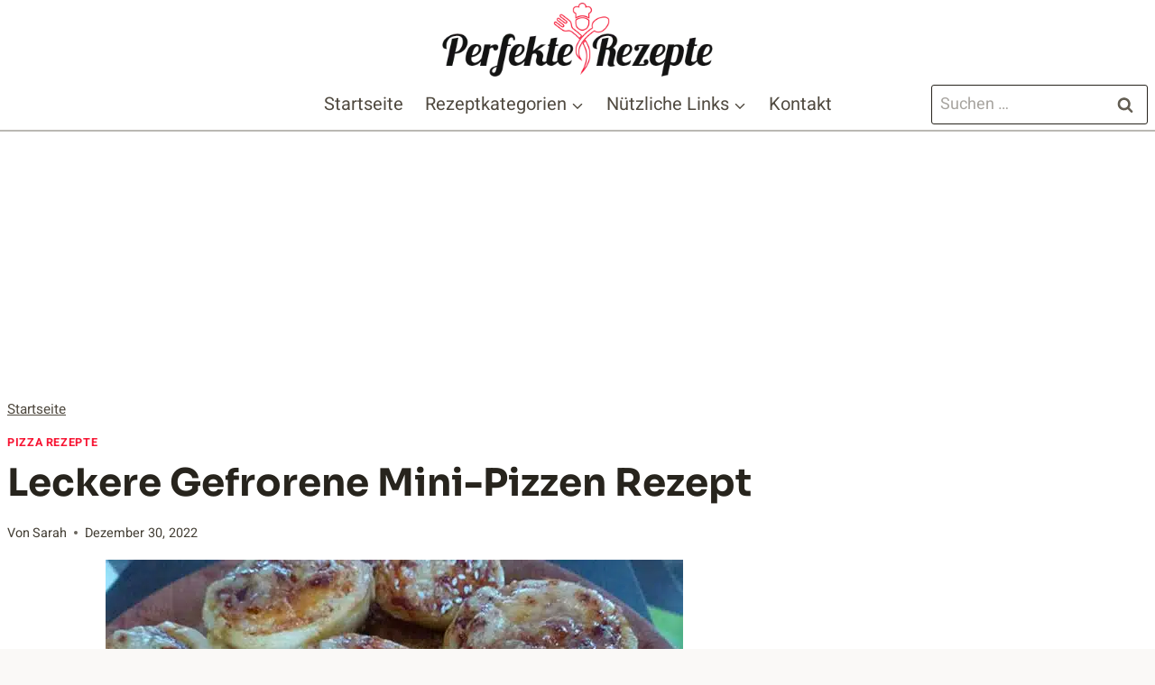

--- FILE ---
content_type: text/html; charset=utf-8
request_url: https://www.google.com/recaptcha/api2/aframe
body_size: 270
content:
<!DOCTYPE HTML><html><head><meta http-equiv="content-type" content="text/html; charset=UTF-8"></head><body><script nonce="IQUJv_j6HZg_3KaVc9NYZQ">/** Anti-fraud and anti-abuse applications only. See google.com/recaptcha */ try{var clients={'sodar':'https://pagead2.googlesyndication.com/pagead/sodar?'};window.addEventListener("message",function(a){try{if(a.source===window.parent){var b=JSON.parse(a.data);var c=clients[b['id']];if(c){var d=document.createElement('img');d.src=c+b['params']+'&rc='+(localStorage.getItem("rc::a")?sessionStorage.getItem("rc::b"):"");window.document.body.appendChild(d);sessionStorage.setItem("rc::e",parseInt(sessionStorage.getItem("rc::e")||0)+1);localStorage.setItem("rc::h",'1769585882573');}}}catch(b){}});window.parent.postMessage("_grecaptcha_ready", "*");}catch(b){}</script></body></html>